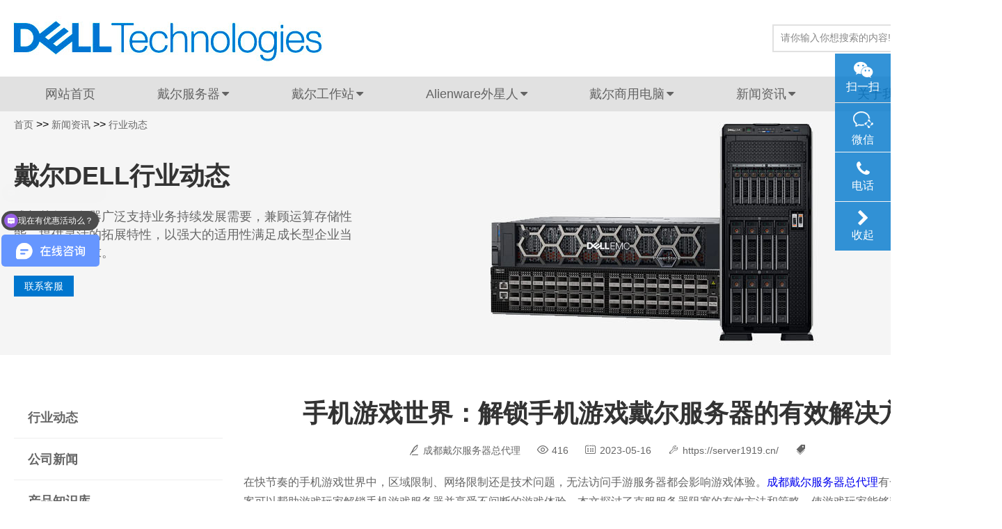

--- FILE ---
content_type: text/html; charset=utf-8
request_url: https://server1919.cn/hydt/471.html
body_size: 5504
content:
<!DOCTYPE html>
<html lang="zh">
<head>
<meta charset="UTF-8">
<meta name="viewport" content="width=device-width, initial-scale=1.0">
<title>手机游戏世界：解锁手机游戏戴尔服务器的有效解决方案_成都戴尔服务器总代理【鸿盛广达】</title>
<meta name="keywords" content="手机游戏世界：解锁手机游戏戴尔服务器的有效解决方案,成都戴尔服务器总代理,成都戴尔服务器,成都戴尔服务器经销商" /> 
<meta name="description" content="鸿盛广达【戴尔官方授权】电话:13981931555 四川成都戴尔总代理一级总代理经销商,主营成都戴尔服务器,戴尔电脑,戴尔笔记本,戴尔台式机,戴尔工作站等产品。" />
<link rel="stylesheet" type="text/css" href="https://server1919.cn/static/css/listcproducts.css" />
<link rel="stylesheet" type="text/css" href="https://server1919.cn/static/css/font-awesome.min.css" />
<link rel="stylesheet" type="text/css" href="https://server1919.cn/static/css/listcpbaes.css" />
<link rel="stylesheet" type="text/css" href="https://server1919.cn/static/css/listciconfont.css" />	
<link rel="stylesheet" type="text/css" href="https://server1919.cn/static/css/news.css"/>
<script src="https://server1919.cn/static/js/jquery.min.js" type="text/javascript"></script>
<script src="https://server1919.cn/static/js/common.js" type="text/javascript"></script>

</head>
<body>
<!-- header -->
   <header> 
 <div class="header container"> 
 <div class="header-logo pull-left"> <a href="https://server1919.cn/"> <img src="https://server1919.cn/static/picture/logo.jpg" alt="成都戴尔服务器总代理" /> </a> </div> 
 <div class="header-search pull-right">
  <form action="/search/" id="sbm" method="get"> 
  <div class="search-txt pull-left">
   <input type="text" name="keyword" class="form-control" placeholder="请输入关键字" /> </div>
    <div class="search-btn pull-right"> <a href="javascript:void(0);" type="submit"  class="btn btn-info mb-2">搜索</a> </div> </form> </div> </div>
     </header> <!--header end-->
        <!--nav start-->
         <div class="nav"> 
         <div class="nav-list container"> 
         <ul class="clearfix">
          <li> <a href="https://server1919.cn/"> 网站首页</a> </li>
          <li> <a title="戴尔服务器"  href="https://server1919.cn/dellfwq/">戴尔服务器<i class="fa fa-caret-down"></i> </a><ul> <li> <a href="https://server1919.cn/delljjsfwq/" title="机架式服务器">机架式服务器</a> </li> <li> <a href="https://server1919.cn/delldsfwq/" title="塔式服务器">塔式服务器</a> </li> <li> <a href="https://server1919.cn/delljgxfwq/" title="加固型服务器">加固型服务器</a> </li> </ul> </li>
          <li> <a title="戴尔工作站"  href="https://server1919.cn/dellgzz/">戴尔工作站<i class="fa fa-caret-down"></i> </a><ul> <li> <a href="https://server1919.cn/delljjsgzz/" title="机架式工作站">机架式工作站</a> </li> <li> <a href="https://server1919.cn/delljcxgzz/" title="紧凑型工作站">紧凑型工作站</a> </li> <li> <a href="https://server1919.cn/dellwtsgzz/" title="微塔式工作站">微塔式工作站</a> </li> <li> <a href="https://server1919.cn/dellbjbgzz/" title="笔记本工作站">笔记本工作站</a> </li> </ul> </li>          
		   <li> <a title="Alienware外星人"  href="https://server1919.cn/Alienware/">Alienware外星人<i class="fa fa-caret-down"></i> </a><ul> <li> <a href="https://server1919.cn/Alienwaretsj/" title="Alienware台式机">Alienware台式机</a> </li> <li> <a href="https://server1919.cn/Alienwarebjb/" title="Alienware笔记本">Alienware笔记本</a> </li> <li> <a href="https://server1919.cn/Alienwarexsq/" title="Alienware显示器">Alienware显示器</a> </li> <li> <a href="https://server1919.cn/Alienwareyxws/" title="Alienware游戏外设">Alienware游戏外设</a> </li> </ul> </li>
		   <li> <a title="戴尔商用电脑"  href="https://server1919.cn/dellsydn/">戴尔商用电脑<i class="fa fa-caret-down"></i> </a><ul> <li> <a href="https://server1919.cn/xpstsj/" title="XPS台式机">XPS台式机</a> </li> <li> <a href="https://server1919.cn/optiplextsjytj/" title="OptiPlex台式机和一体机">OptiPlex台式机和一体机</a> </li> <li> <a href="https://server1919.cn/lytsjytj/" title="Inspiron灵越台式机和一体机">Inspiron灵越台式机和一体机</a> </li> <li> <a href="https://server1919.cn/vostrocjtsj/" title="Vostro成就台式机">Vostro成就台式机</a> </li> <li> <a href="https://server1919.cn/cmtsj/" title="成铭台式机">成铭台式机</a> </li> </ul> </li>
          <li> <a title="新闻资讯"  href="https://server1919.cn/xwzx/">新闻资讯<i class="fa fa-caret-down"></i> </a><ul> <li> <a href="https://server1919.cn/hydt/" title="行业动态">行业动态</a> </li> <li> <a href="https://server1919.cn/gsxw/" title="公司新闻">公司新闻</a> </li> <li> <a href="https://server1919.cn/cpzsk/" title="产品知识库">产品知识库</a> </li> </ul> </li>
		 
             <li> <a title="关于我们"  href="https://server1919.cn/gywm/"> 关于我们 </a></li> </ul> </div> </div> 			 
<!-- header -->
<div class="banner" style="background: url(https://server1919.cn/static/images/2697eb0e64860ac44127c9c91cbfd95c.jpg) no-repeat center;">
<!-- breadcrumbs -->
<div class="container">
	<ul class="breadcrumbs"><li> <a href="/">首页</a> >> <a href="/xwzx/">新闻资讯</a> >> <a href="/hydt/">行业动态</a></li></ul>
 <div class="bannerTxt">
            <h1>戴尔DELL行业动态</h1>
            <p>成都戴尔服务器广泛支持业务持续发展需要，兼顾运算存储性能，提供灵活的拓展特性，以强大的适用性满足成长型企业当前业务发展需求。</p>
     <a target="_blank" href="https://work.weixin.qq.com/kfid/kfc77863a3b46ad9234">联系客服</a>
        </div>
    </div>
</div>
<!-- breadcrumbs -->
<!-- news -->
<div class="news container">
	<div class="fl newsNav">
		<ul>
      <li><a href="https://server1919.cn/hydt/">行业动态</a></li><li><a href="https://server1919.cn/gsxw/">公司新闻</a></li><li><a href="https://server1919.cn/cpzsk/">产品知识库</a></li> </ul>
	</div>
	<div class="fr newsBox">
				<h1>手机游戏世界：解锁手机游戏戴尔服务器的有效解决方案</h1>
		<div class="newsInfo">
			<span><i class="iconfont iconzuozhe"></i>成都戴尔服务器总代理</span>
			<span><i class="iconfont iconico_yueduliang"></i>416</span>
			<span><i class="iconfont icontime"></i>2023-05-16</span>
            <span><i class="iconfont iconbanshou"></i>https://server1919.cn/</span>
            <span><i class="iconfont iconbiaoqian"></i></span>
		</div>
		<div class="newsDetais">
<p>在快节奏的手机游戏世界中，区域限制、网络限制还是技术问题，无法访问手游服务器都会影响游戏体验。<a href='https://server1919.cn/' target='_blank' >成都戴尔服务器总代理</a>有一些实用的解决方案可以帮助游戏玩家解锁手机游戏服务器并享受不间断的游戏体验。本文探讨了克服服务器阻塞的有效方法和策略，使游戏玩家能够释放他们喜爱的手机游戏的全部潜力。</p><a href='https://server1919.cn/' target='_blank' >四川戴尔代理商</a><p style="text-align:center;"><img src="https://server1919.cn/img0510/6.jpg" title="成都服务器代理商" alt="成都服务器代理商"></p><p>1、VPN：解锁无限游戏可能性：虚拟专用网络 (VPN) 是一种流行且可靠的解决方案，用于解锁手机游戏服务器。通过屏蔽用户的 IP 地址和加密互联网连接，VPN 提供了一个安全的私人隧道，允许游戏玩家绕过地理限制并从世界任何地方访问游戏服务器。本节深入探讨 VPN 的优势、建立 VPN 连接的过程，并重点介绍推荐的 VPN 提供商。</p><p>2、代理服务器：通往无缝游戏的门户：代理服务器充当游戏玩家和游戏服务器之间的中介，使用户能够通过重新路由其互联网流量来访问被阻止的内容。通过连接到位于不受限制区域的代理服务器，游戏玩家可以绕过服务器块并享受他们最喜欢的手机游戏。本节探讨代理服务器的概念、它们的工作原理，并提供有关选择可靠代理服务的指导。</p><p>3、DNS 切换：重新定义可访问性：域名系统 (DNS) 切换是一种直接但有效的解锁手机游戏服务器的方法。通过更改游戏设备或路由器上的 DNS 设置，游戏玩家可以绕过限制并访问游戏服务器。本节介绍 DNS 切换过程，重点介绍流行的 DNS 提供商，并为不同的设备提供分步说明。</p><p>4、手机网络优化：释放无缝游戏：有时，手机游戏服务器阻塞可能是由服务提供商强加的网络限制引起的。优化手机网络设置可以帮助解决这些问题并确保顺利访问游戏服务器。本节提供有关优化手机网络设置的提示，例如启用端口转发、使用以游戏为中心的手机计划以及确定游戏流量的优先级以增强游戏体验。</p><p>5、联系游戏支持和开发人员：在某些情况下，服务器阻塞可能是临时技术问题或游戏开发人员故意施加限制的结果。直接联系游戏支持或开发人员可以提供有价值的见解和潜在的解决方案。本节强调联系游戏支持渠道、论坛或社交媒体平台以寻求帮助并弄清服务器阻塞问题的重要性。</p><p>畅通手机游戏服务器对于游戏玩家充分享受他们喜爱的游戏并与全球游戏社区建立联系至关重要。无论是通过 VPN、代理服务器、DNS 切换、手机网络优化，还是与游戏支持直接沟通，都有有效的解决方案来克服服务器阻塞。通过实施这些策略，游戏玩家可以解锁手机游戏世界，体验无缝的游戏玩法，并在不受服务器块限制的情况下踏上惊险刺激的冒险之旅。</p><a href="https://server1919.cn/">成都戴尔服务器总代理</a><p><br></p>
<p style="white-space: normal;"><span style='font-family: 微软雅黑, "Microsoft YaHei";'>【公司名称】成都鸿盛广达科技有限公司</span></p>
<p style="white-space: normal;"><span style='font-family: 微软雅黑, "Microsoft YaHei";'>【代理级别】<span style="color: rgb(255, 0, 0);">成都戴尔服务器总代理</span></span></p>
<p style="white-space: normal;"><span style='font-family: 微软雅黑, "Microsoft YaHei";'>【销售经理】成都鸿盛广达科技有限公司</span></p>
<p style="white-space: normal;"><span style='font-family: 微软雅黑, "Microsoft YaHei";'>【联系方式】<span style="color: rgb(255, 0, 0);">座机：028-85952921    手机：13981931555</span></span></p>
<p style="white-space: normal;"><span style='font-family: 微软雅黑, "Microsoft YaHei";'>【公司地址】成都市武侯区人民南路四段一号时代数码广场A座17楼</span></p>
		</div>
	<div class="newsNext">
	<ul><li><span>上一篇：</span><a href="/hydt/469.html">解决数据库戴尔服务器类型更改难题：综合解决方案</a></li>
    <li><span>下一篇：</span><a href="/hydt/567.html">「成都戴尔代理」工作站和台式机的区别有哪些？</a></li>	</ul>			
		</div>
	</div>
</div>
<!-- news -->
<!-- footer --><footer> <div class="footer"> 
 <div class="container"> <div class="dellsq clearfix"> 
 <ul> <li><em></em>品牌授权 正品行货</li> 
  <li><em></em>五星服务 便捷省心</li> 
  <li><em></em>闪电发货 安全快速</li> 
  <li><em></em>专业品质 值得信赖</li>  </ul> 
  </div> </div> 
  <div class="clearfix container">
   <div class="footer-list pull-left"> 
   <dl> <dt onclick="window.open('https://server1919.cn/dellfwq/')" style="cursor: pointer;">戴尔服务器</dt><dd><a href="https://server1919.cn/delljjsfwq/" title="机架式服务器" target="_blank">机架式服务器</a></dd><dd><a href="https://server1919.cn/delldsfwq/" title="塔式服务器" target="_blank">塔式服务器</a></dd><dd><a href="https://server1919.cn/delljgxfwq/" title="加固型服务器" target="_blank">加固型服务器</a></dd></dl> 
       <dl> <dt onclick="window.open('https://server1919.cn/dellgzz/')" style="cursor: pointer;">戴尔工作站</dt><dd><a href="https://server1919.cn/delljjsgzz/" title="机架式工作站" target="_blank">机架式工作站</a></dd><dd><a href="https://server1919.cn/delljcxgzz/" title="紧凑型工作站" target="_blank">紧凑型工作站</a></dd><dd><a href="https://server1919.cn/dellwtsgzz/" title="微塔式工作站" target="_blank">微塔式工作站</a></dd><dd><a href="https://server1919.cn/dellbjbgzz/" title="笔记本工作站" target="_blank">笔记本工作站</a></dd></dl>         
         <dl> <dt onclick="window.open('https://server1919.cn/dellccq/')" style="cursor: pointer;">戴尔存储器</dt><dd><a href="https://server1919.cn/dellzcc/" title="主存储" target="_blank">主存储</a></dd><dd><a href="https://server1919.cn/fjghsjcc/" title="非结构化数据存储" target="_blank">非结构化数据存储</a></dd></dl>       
 <dl> <dt onclick="window.open('https://server1919.cn/xwzx/')" style="cursor: pointer;">新闻资讯</dt><dd><a href="https://server1919.cn/hydt/" title="行业动态" target="_blank">行业动态</a></dd><dd><a href="https://server1919.cn/gsxw/" title="公司新闻" target="_blank">公司新闻</a></dd><dd><a href="https://server1919.cn/cpzsk/" title="产品知识库" target="_blank">产品知识库</a></dd></dl> </div>
  <div class="pull-right information"> <h3>成都鸿盛广达科技有限公司</h3> <div> <ul> <li class="clearfix"><span>地址：</span> <p>成都市武侯区人民南路四段一号时代数码广场A座17楼</p> </li><li class="clearfix"><span>电话：</span> <p>028-85952921 &nbsp;&nbsp; 028-85952965</p> </li> <li class="clearfix"><span>邮箱：</span> <p>luoxu@hsgdit.com</p> </li> </ul> </div> </div> </div> 
      <div class="yqlink"> 
      <dl class="container"> <dt>友情链接：</dt> 
      <dd><a href="https://server1919.cn/" title="成都戴尔服务器总代理" target="_blank">成都戴尔服务器总代理</a></dd>
      <dd><a href="https://server1919.cn/" title="成都戴尔服务器代理商" target="_blank">成都戴尔服务器代理商</a></dd>
      <dd><a href="https://server1919.cn/" title="四川戴尔总代理" target="_blank">四川戴尔总代理</a></dd>
      <dd><a href="https://server1919.cn/" title="成都戴尔总代理" target="_blank">成都戴尔总代理</a></dd></dl> </div>
       <div class="copyright">
        <div class="clearfix container"> 
         <p class="pull-left">成都鸿盛广达科技有限公司  Copyright  2011-2023 https://server1919.cn/ 版权所有 <a href="https://beian.miit.gov.cn" target="_blank" style="color:#fff; float:right;margin-left:20px;"  rel="nofollow">蜀ICP备16005238号</a><a href="https://server1919.cn/sitemap.xml" style="color:#000;">sitemap</a></p> </div> </div> </div> </footer>  
         <div class="contact"> <ul> <li> <div class="contact-bg"></div> <a href="javascript:;"><i class="fa fa-weixin"></i><span>扫一扫</span></a> <div class="contact-phonewx"> <p><img src="https://server1919.cn/wstatic/wxsys0330.jpg"></p> </div> </li> 
        <li> <div class="contact-bg"></div> <a href="https://work.weixin.qq.com/kfid/kfc77863a3b46ad9234" target="_blank"><img src="https://server1919.cn/wstatic/wx0330b.png"><span>微信</span></a> </li>
         <li> <div class="contact-bg"></div> <a href="javascript:;"><i class="fa fa-phone"></i><span>电话</span></a> <div class="contact-phone"> <p>手机：13981931555</p> <p>座机：028-85952921</p> </div> </li>
          <li class="contact-btn"> <div class="contact-bg"></div> <a href="javascript:;"><i class="fa fa-chevron-right"></i><span>收起</span></a> </li>  </ul> </div>     <link rel="stylesheet" type="text/css" href="https://cdn.staticfile.org/font-awesome/4.7.0/css/font-awesome.css" />
        <link rel="stylesheet" type="text/css" href="https://server1919.cn/static/css/contact.css" />
        <script>
var _hmt = _hmt || [];
(function() {
  var hm = document.createElement("script");
  hm.src = "https://hm.baidu.com/hm.js?e60dda7fecb385f9cbb1a8f2a424babf";
  var s = document.getElementsByTagName("script")[0]; 
  s.parentNode.insertBefore(hm, s);
})();
</script>
</body>
</html>


--- FILE ---
content_type: text/css
request_url: https://server1919.cn/static/css/listcproducts.css
body_size: 3596
content:
@charset "utf-8";

/* banner */
.banner {
	background: url(../img/Dell-gen-multiple-products-precision-7920-7820-5820-3431-3630-3930-3551-7550-workstation-hero-banner.jpg) no-repeat bottom;
	background-size: 100%;
	height: 350px;
	width: 100%;
	margin-bottom: 60px;
}

.bannerTxt {
	width: 500px;
}

.bannerTxt h1 {
	padding-top: 30px;
	font-size: 36px;
	color: #333;
	margin-bottom: 20px;
}

.bannerTxt p {
	font-size: 18px;
	color: #666;
	margin-bottom: 20px;
	line-height: 26px;
}

.bannerTxt a {
	display: inline-block;
	padding: 0 15px;
	font-size: 14px;
	color: #fff;
	background: #0076ce;
	line-height: 30px;
}

/* banner */

/* screen */
.productContent {
	margin-bottom: 60px;
}

.screen {
	width: 300px;
}

.screen .selected {
	background: #f5f5f5;
	padding: 10px;
	margin-bottom: 20px;
	border-radius: 5px;
}

.screen .selected .selectedTitle {
	line-height: 40px;
}

.screen .selected .selectedTitle h4 {
	float: left;
	font-size: 18px;
	color: #5a5a5a;
	font-weight: normal;
}

.screen .selected .selectedTitle a {
	float: right;
	color: #e12726;
	font-size: 12px;
}

.screen .selected ul {
	margin-bottom: -10px;
}

.screen .selected ul li {
	float: left;
	color: #e12726;
	font-size: 14px;
	margin-right: 10px;
	line-height: 20px;
	margin-bottom: 10px;
}

.screen .selected ul li a {
	float: right;
	width: 16px;
	height: 16px;
	border-radius: 50%;
	border: 1px solid #e12726;
	font-size: 12px;
	line-height: 16px;
	text-align: center;
	box-sizing: border-box;
	margin: 2px 0;
	margin-left: 10px;
	cursor: pointer;
}

.requirement {
	background: #f5f5f5;
	border-radius: 5px;
	padding: 10px;
	margin-bottom: 20px;
}

.requirementTitle {
	line-height: 40px;
	cursor: pointer;
}

.requirementTitle h5 {
	font-size: 14px;
	font-weight: 700;
	color: #00447c;
}

.requirementTitle i {
	font-size: 12px;
	color: #333;
}

.requirementList li a {
	font-size: 14px;
	color: #5a5a5a;
	line-height: 30px;
	display: block;
	overflow: hidden;
	white-space: nowrap;
	text-overflow: ellipsis;
}

.requirementList li a i {
	font-size: 18px;
	color: #5a5a5a;
	margin-right: 5px;
	float: left;
	vertical-align: middle;
}

.requirementList li.active a i {
	color: #e12726;
}

.requirementList li:hover {
	background: #aadbf1;
}

/* screen */

/* product */
.product {
	width: 1070px;
}

.productList {
	width: 356px;
	float: left;
	padding: 15px;
	border-right: 1px solid #eee;
	margin-bottom: 15px;
}

.productList:hover {
	box-shadow: 0 0 10px 5px #eee;
	transition: .4s;
}

.productList:nth-child(3n+0) {
	border-right: none;
}

.productList .productImg {
	height: 236px;
	width: 100%;
	overflow: hidden;
	margin-bottom: 15px;
}

.productList .productTxt h3 {
	font-size: 16px;
	color: #333;
	margin-bottom: 10px;
	overflow: hidden;
	white-space: nowrap;
	text-overflow: ellipsis;
}

.productList .productTxt .price {
	font-size: 16px;
	color: #f33;
	line-height: 30px;
	font-weight: bold;
}

.productList .productTxt .details {
	font-size: 14px;
	color: #5A5A5A;
	line-height: 20px;
	height: 40px;
	margin-bottom: 10px;
	display: -webkit-box;
	display: -moz-box;
	display: -ms-box;
	text-overflow: ellipsis;
	-webkit-box-orient: vertical;
	-moz-box-orient: vertical;
	-ms-box-orient: vertical;
	-webkit-line-clamp: 2;
	-moz-line-clamp: 2;
	-ms-line-clamp: 2;
	overflow: hidden;
}

.productList .productTxt span {
	display: block;
	padding: 0 15px;
	font-size: 14px;
	color: #fff;
	background: #0076ce;
	line-height: 36px;
	text-align: center;
}


/* product */


--- FILE ---
content_type: text/css
request_url: https://server1919.cn/static/css/listcpbaes.css
body_size: 9357
content:
@charset "utf-8";

body {
	font-family: '微软雅黑', arial, sans-serif;
	font-style: normal;
	font-weight: normal;
	font-variant: normal;
}

*{
	margin: 0;
	padding: 0;
	border: 0;
	box-sizing: border-box;
}

ul {
	list-style-type: none;
}

a {
	text-decoration: none;
}

a:hover,
a:visited,
a:focus,
a:active {
	text-decoration: none;
	outline: none;
}

img {
	border: none;
}

input {
	border: none;
	outline: none;
}

h1,
h2,
h3,
h4,
h5,
h6 {
	margin: 0;
}

/* 共同样式 */

.fl {
	float: left;
}

.fr {
	float: right;
}

.cb::after {
	clear: both;
	content: '';
	display: table;
	width: 100%;
	height: 0;
}

.container {
	width: 1440px;
	padding: 0 20px;
	margin: 0 auto;
}

.container::after {
	clear: both;
	content: '';
	display: table;
	width: 100%;
	height: 0;
}

.imgMaxWid{
	display: block;
	max-width: 100%;
}
/* 共同样式 */

/* 头部样式 */
#header{
	background: #fff;
	height: 110px;
	padding: 20px 0;
	border-bottom: 1px solid #eee;
}

.logo{
	height: 70px;
	margin-right: 20px;
}

.logo img{
	height: 55px;
	margin: 7.5px 0;
	margin-right: 20px;
}

.logo h1{
	font-size: 28px;
	color: #333;
	line-height: 70px;
}

.nav li{
	float: left;
}

.nav li a{
	color: #333;
	line-height: 50px;
	padding: 0 20px;
}

.nav li:hover a,
.nav li.hovers a,
.nav li.active a{
	/*color: #e12726;*/
}

.search{
	height: 40px;
	border-radius: 30px;
	border: 1px solid #eee;
	overflow: hidden;
	margin: 15px 0;
}

.search input{
	width: 240px;
	height: 38px;
	line-height: 38px;
	color: #333;
	font-size: 14px;
	padding: 0 15px;
}

.search i{
	width: 58px;
	height: 38px;
	text-align: center;
	line-height: 38px;
	font-size: 22px;
	background: #e12726;
	color: #fff;
	border-radius: 19px;
}


.navDetails{
	background: #FAFAFA;
	position: absolute;
	left: 0;
	top: 110px;
	z-index: 99;
	width: 100%;
	padding: 40px 0;
	height: 200px;
	display: none;
}

.navDetails ul{
	text-align: center;
	position: absolute;
	left: 0;
	top: 40px;
	width: 100%;
	display: none;
}

.navDetails ul li{
	display: inline-block;
	padding: 0 55px;
	vertical-align: middle;
}

.navDetails ul li a{
	display: block;
}

.navDetails ul li .navProImg{
	width: 116px;
	height: 90px;
	text-align: center;
	line-height: 55px;
	margin-bottom: 10px;
	display:flex;
	justify-content: center;
	align-items: center;
	margin: auto;
}

.navDetails ul li .navProImg img{
	display: block;
	max-height: 100%;
	margin: auto;
}

.navDetails ul li h4{
	font-size: 16px;
	color: #333;
}

.navDetails ul li:last-child{
	height: 120px;
	border-left: 1px solid #ddd;
}

.navDetails ul li:last-child a{
	line-height: 120px;
}
/* 头部样式 */

/* 面包屑导航 */
.breadcrumbs{
	padding: 10px 0;
}
.breadcrumbs::after{
	clear: both;
	content: '';
	display: table;
	width: 100%;
	height: 0;
}

.breadcrumbs li{
	float: left;
	max-width: 300px;
	white-space: nowrap;
	text-overflow: ellipsis;
	overflow: hidden;
}

.breadcrumbs li i.iconxiangyouxuanze{
	font-size: 14px;
	color: #666;
	margin-right: 10px;
	margin-left: 10px;
}

.breadcrumbs li a{
	font-size: 14px;
	color: #666;
}

.breadcrumbs li:first-child i.iconb-{
	margin-right: 10px;
	font-size: 14px;
	color: #666;
}

.breadcrumbs li:last-child i{
	display: none;
}
/* 面包屑导航 */


/*footer*/
/*footer style*/

footer{
	padding: 30px 0 0;
	margin-top: 30px;
	background: #333;
}

.footer .dellsq{
	border-bottom: 1px solid #ccc;
	padding-bottom: 60px;
	margin-bottom: 30px;
}

.footer .dellsq ul li{
	float: left;
	color: #fff;
	width: 25%;
	text-align: center;
	font-size: 20px;
	line-height: 28px;
	border-left: 1px solid #ccc;
}

.footer .dellsq ul li:first-child{
	border: 0;
}

.footer .dellsq ul li em{
	display: inline-block;
	width: 35px;
	height: 35px;
	margin-right: 8px;
	vertical-align: middle;
}

.footer .dellsq ul li:nth-of-type(1) em{
	background: url(../images/icons_1.png);
}

.footer .dellsq ul li:nth-of-type(2) em{
	background: url(../images/icons_2.png);
}

.footer .dellsq ul li:nth-of-type(3) em{
	background: url(../images/icons_3.png);
}

.footer .dellsq ul li:nth-of-type(4) em{
	background: url(../images/icons_4.png);
}

footer .footer-list dl{
	float: left;
	margin-right: 175px;
	
}

footer .footer-list dl dt{
	font-size: 18px;
	font-weight: bold;
	margin-bottom: 10px;
	color: #fff;
}

footer .footer-list dl dd{
	font-size: 16px;
	color: #fff;
	line-height: 30px;
}

footer .footer-list dl dd a{
	color: #fff;
	display: block;
	transition: .4s;
	-webkit-transition: .4s;
	-moz-transition: .4s;
	-ms-transition: .4s;
}

footer .footer-list dl dd a:hover{
	color: #F06363;
}

footer .information{
	width: 300px;
	float:left;
}

footer .information h3{
	font-family: 'FZZCHJW';
	font-size: 25px;
	color: #fff;
	margin-bottom: 10px;
}

footer .information ul li{
	font-size: 16px;
	color: #fff;
	margin-bottom: 10px;
	line-height: 28px;
}

footer .information ul li *{
	float: left;
}

footer .information ul li span{
	width: 50px;
}

footer .information ul li p{
	width: 250px;
}

footer .yqlink{
	margin-top: 30px;
	padding: 10px 0;
}

footer .yqlink dl dt,footer .yqlink dl dd{
	float: left;
	font-size: 14px;
	margin-right: 10px;
	color: #fff;
}

footer .yqlink dl dd a{
	color: #fff;
}

footer .copyright {
	background: #000;
	padding: 10px 0;
}

footer .copyright p{
	font-size: 14px;
	color: #fff;
} 

/*footer style*/

/*footer*/

/* page */

ul.page {
	text-align: center;
	padding: 20px 0 40px;
}

ul.page li {
	display: inline-block;
	margin: 0 10px;
}

ul.page li a {
	color: #333;
	font-size: 16px;
}

ul.page li.active a,
ul.page li.active span {
	color: #e12726;
}
/* page */

/* contact */
.contactRight{
	width: 262px;
	border: 1px solid #ddd;
	border-left: 4px solid #e12726;
	position: fixed;
	right: 0;
	top: 225px;
	z-index: 99999;
}

.contactRightTitle{
	background: #e12726;
	color: #fff;
	font-size: 14px;
	position: absolute;
	transform: rotate(270deg);
	height: 28px;
	line-height: 28px;
	padding: 0 10px;
	left: -56px;
	top: 23px;
	z-index: -1;
	box-shadow: -3px -2px 5px 0 rgb(0 0 0 / 30%);
	cursor: pointer;
	user-select:none;
}

.contactRight dl{
	padding: 11px 37px 10px 23px;
	background: #fff;
	position: relative;
	z-index: 1;
}

.contactRight dl dt{
	font-size: 14px;
	color: #333;
	margin: 10px 0;
}

.contactRight dl dd{
	position: relative;
	line-height: 24px;
	padding-left: 30px;
	margin: 10px 0;
}

.contactRight dl dd .icon{
	position: absolute;
	left: 0;
	top: 50%;
	margin-top: -12px;
	height: 24px;
	width: 24px;
	text-align: center;
	line-height: 24px;
	font-size: 20px;
	color: #e12726;
}

.contactRight dl dd div{
	color: #e12726;
	font-size: 14px;
}

.contactRight dl dd div a{
	color: #e12726;
}

.contactRight dl dd div a i{
	margin-right: 5px;
}

.contactRight .close{
	position: absolute;
	right: 10px;
	top: 10px;
	z-index: 2;
	cursor: pointer;
}

.contactRight .close i {
	font-size: 20px;
	color: #333;
}
/* contact */
/**header style>>**/

.header {
	padding: 10px 0;
}
.header > div:first-child{
	padding-top: 5px;
}
.header .header-search {
	padding: 25px 0;
}

.header .header-search input[type="text"] {
	height: 40px;
	border: 2px solid #e1e1e1;
	border-right: 0;
	width: 250px;
	padding-left: 10px;
	font-size: 14px;
	color: #888;
}

.header .header-search .search-btn a {
	display: block;
	height: 40px;
	width: 80px;
	font-size: 20px;
	background: #e1e1e1;
	text-align: center;
	line-height: 40px;
	color: #636363;
}


/**<<header style**/


/**nav style>>**/

.nav {
	background: #e1e1e1;
}

.nav-list ul>li {
	float: left;
	font-size: 18px;
	line-height: 50px;
	position: relative;
}

.nav-list>ul>li>a {
	color: #636363;
	padding: 0 44.8px;
	display: block;
}

.nav-list>ul>li>a i {
	margin-left: 3px;
	transition: .3s;
	-webkit-transition: .3s;
	-moz-transition: .3s;
	-ms-transition: .3s;
}

.nav-list>ul>li ul {
	position: absolute;
	top: 50px;
	left: 0;
	z-index: 99;
	background: #fff;
	width: 100%;
	border: 1px solid #f1f1f1;
	border-top: 0;
	border-bottom-width: 2px;
	margin: 0;
	display: none;
}

.nav-list>ul>li ul li {
	line-height: 40px;
	font-size: 16px;
	border-bottom: 1px solid #fafafa;
	width: 100%;
	text-align: center;
	transition: .3s;
	-webkit-transition: .3s;
	-moz-transition: .3s;
	-ms-transition: .3s;
}

.nav-list>ul>li ul li a {
	color: #777;
	display: block;
	transition: .3s;
	-webkit-transition: .3s;
	-moz-transition: .3s;
	-ms-transition: .3s;
}

.nav-list>ul>li:hover,
.nav-list>ul>li.active {
	background: #f5f5f5;
}

.nav-list>ul>li:hover a i {
	transform: rotate(180deg);
}

.nav-list>ul>li ul li a:hover {
	background: #e1e1e1;
	color: #636363;
}


/**<<nav style**/
/* 分页样式 */ .page{text-align:center;padding:20px;}
.page .page-status{display:none;}
.page a{border:1px solid #ddd;padding:5px 10px;margin:0px 5px;color:#333;border-radius:5px;}
.page a.page-num-current{color:#fff;background:#0076ce;border:1px solid #0076ce;}


--- FILE ---
content_type: text/css
request_url: https://server1919.cn/static/css/listciconfont.css
body_size: 6517
content:
@font-face {font-family: "iconfont";
  src: url('//at.alicdn.com/t/font_2433920_6mw515pxjoq.eot?t=1617627261032'); /* IE9 */
  src: url('//at.alicdn.com/t/font_2433920_6mw515pxjoq.eot?t=1617627261032#iefix') format('embedded-opentype'), /* IE6-IE8 */
  url('[data-uri]') format('woff2'),
  url('//at.alicdn.com/t/font_2433920_6mw515pxjoq.woff?t=1617627261032') format('woff'),
  url('//at.alicdn.com/t/font_2433920_6mw515pxjoq.ttf?t=1617627261032') format('truetype'), /* chrome, firefox, opera, Safari, Android, iOS 4.2+ */
  url('//at.alicdn.com/t/font_2433920_6mw515pxjoq.svg?t=1617627261032#iconfont') format('svg'); /* iOS 4.1- */
}

.iconfont {
  font-family: "iconfont" !important;
  font-size: 16px;
  font-style: normal;
  -webkit-font-smoothing: antialiased;
  -moz-osx-font-smoothing: grayscale;
}

.icontelephone:before {
  content: "\e63b";
}

.iconbanshou:before {
  content: "\e6fb";
}

.iconbiaoqianA01_zixun-88:before {
  content: "\eacf";
}

.icontime:before {
  content: "\e6be";
}

.iconico_yueduliang:before {
  content: "\e62a";
}

.iconzuozhe:before {
  content: "\e63d";
}

.iconbiaoqian:before {
  content: "\e606";
}

.iconbiaoqian1:before {
  content: "\e634";
}

.iconQQ:before {
  content: "\e666";
}

.iconweixin1:before {
  content: "\e619";
}

.iconweibo:before {
  content: "\ea8c";
}

.iconb-6:before {
  content: "\e736";
}

.iconb-7:before {
  content: "\e737";
}

.iconb-4:before {
  content: "\e752";
}

.iconb-5:before {
  content: "\e753";
}

.iconb-3:before {
  content: "\e735";
}

.iconb-1:before {
  content: "\e733";
}

.iconb-2:before {
  content: "\e734";
}

.iconb-:before {
  content: "\e73d";
}

.iconfanhui:before {
  content: "\e624";
}

.iconxiangyouxuanze:before {
  content: "\e625";
}

.iconsousuo:before {
  content: "\e649";
}


--- FILE ---
content_type: text/css
request_url: https://server1919.cn/static/css/news.css
body_size: 3155
content:
@charset "utf-8";
.news{
	padding: 0px 20px 60px 20px;
}
.newsNav{
	width: 300px;
}

.newsNav li{
	height: 60px;
	line-height: 60px;
	border-bottom: 1px solid #eee;
	font-size: 18px;
	color: #666;
	font-weight: bold;
	padding: 0 20px;
}

.newsNav li a{
	color: #666;
	display: block;
}

.newsNav li a:hover {
	color: #e60012;
}

.newsNav li span{
	font-weight: normal;
	color: #e60012;
	font-size: 16px;
}

.newsBox{
	width: 1070px;
}

.newsBox h1{
	font-size: 36px;
	color: #333;
	margin-bottom: 15px;
	text-align: center;
}

.newsBox .newsInfo{
	line-height: 24px;
	margin-bottom: 20px;
	text-align: center;
}

.newsBox .newsInfo span{
	margin-right: 20px;
	font-size: 14px;
	color: #666;
}

.newsBox .newsInfo span i{
	margin-right: 5px;
}

.newsBox .newsDetais{
	font-size: 16px;
	line-height: 28px;
	color: #666;
	margin-bottom: 30px;
}

.newsList {
	width: 356px;
	float: left;
	padding: 15px;
	border-right: 1px solid #eee;
	margin-bottom: 20px;
}

.newsList:hover {
	box-shadow: 0 0 10px 5px #eee;
	transition: .4s;
}

.newsList:nth-child(3n+0) {
	border-right: none;
}

.newsList .newsImg {
	height: 180px;
	width: 100%;
	background: #eee;
	overflow: hidden;
	margin-bottom: 15px;
}

.newsList .newsImg img{
	height: 100%;
	width: 100%;
}

.newsList .newsTxt h4{
	font-size: 18px;
	color: #e60012;
	overflow: hidden;
	white-space: nowrap;
	text-overflow: ellipsis;
	margin-bottom: 10px;
}

.newsList .newsTxt p{
	font-size: 14px;
	color: #666;
	line-height: 26px;
	height: 52px;   
	display: -webkit-box;
    display: -moz-box;
    display: -ms-box;
    text-overflow: ellipsis;
    -webkit-box-orient: vertical;
    -moz-box-orient: vertical;
    -ms-box-orient: vertical;
    -webkit-line-clamp: 2;
    -moz-line-clamp: 2;
    -ms-line-clamp: 2;
    overflow: hidden;
	margin-bottom: 10px;
}

.newsList .newsTxt .newsInfo{
	line-height: 24px;
}

.newsList .newsTxt .newsInfo ul{
	overflow: hidden;
	width: 200px;
	height: 20px;
	text-overflow: ellipsis;
	white-space: nowrap;
}

.newsList .newsTxt .newsInfo ul li{
	display: inline;
	color: #999;
	font-size: 12px;
	line-height: 20px;
	margin-right: 10px;
}

.newsList .newsTxt .newsInfo span{
	font-size: 12px;
	color: #999;
	line-height: 20rpx;
}

.bdsharebuttonbox{
	text-align: center;
	margin-bottom: 20px;
}

.bdsharebuttonbox a{
	display: inline-block;
	width: 40px;
	height: 40px;
	text-align: center;
	line-height: 42px;
	border-radius: 50%;
	margin: 0;
	margin-right: 15px;
	padding-left: 0;
} 

.bdsharebuttonbox a:first-child{
	background: #3db253;
}

.bdsharebuttonbox a:nth-of-type(2){
	background: #f06363;
}

.bdsharebuttonbox a:nth-of-type(3){
	background: #0e79c4;
}

.bdsharebuttonbox a{
	color: #fff;
	font-size: 22px;
}

.newsNext ul{
	text-align: center;
}

.newsNext ul li{
	display: inline-block;
	font-size: 16px;
	color: #333;
	margin: 0 15px;
	max-width: 500px;
	overflow: hidden;
	text-overflow: ellipsis;
	white-space: nowrap;
}

.newsNext ul li.noNews{
	color: #999;
}

.newsNext ul li a{
	color: #333;
}

.newsNext ul li.noNews a{
	color: #999;
}

--- FILE ---
content_type: text/css
request_url: https://server1919.cn/static/css/contact.css
body_size: 1536
content:
.contact{
	position: fixed;
	right: 0;
	top: 50%;
	margin-top: -141.5px;
}

.contact ul li{
	width: 80px;
	height: 70px;
	margin-bottom: 1px;
	position: relative;
}

.contact ul li .contact-bg{
	position: absolute;
	background: #0078ce;
	left: 0;
	top: 0;
	width: 100%;
	height: 100%;
	opacity: 0.8;
	-webkit-opacity: 0.8;
	-moz-opacity: 0.8;
	filter: alpha(opacity=80);
	transition: .4s;
	-webkit-transition: .4s;
	-moz-transition: .4s;
	-ms-transition: .4s;
}

.contact ul li a{
	color: #fff;
	text-align: center;
	display: block;
	height: 100%;
	position: relative;
	z-index: 99;
	font-size: 24px;
	padding-top: 10px;
}

.contact ul li a span{
	font-size: 16px;
	display: block;
}

.contact ul li div.contact-phone{
	height: 70px;
	width: 180px;
	position: absolute;
	left: -180px;
	top: 0;
	background: #0078ce;
	padding: 10px;
	display: none;
}

.contact ul li div.contact-phone p{
	font-size: 16px;
	color: #fff;
	line-height: 25px;
}

.contact ul li:hover div.contact-phone{
	display: block;
}

.contact ul li div.contact-phonewx{
	height: 180px;
	width: 160px;
	position: absolute;
	left: -160px;
	top: 0;
	background: #0078ce;
	padding: 10px;
	display: none;
}

.contact ul li div.contact-phonewx p{
	font-size: 16px;
	color: #fff;
	line-height: 25px;
}

.contact ul li:hover div.contact-phonewx{
	display: block;
}

.contact ul li:hover .contact-bg{
	opacity: 1;
	-webkit-opacity: 1;
	-moz-opacity: 1;
	filter: alpha(opacity=100);
	transition: .4s;
	-webkit-transition: .4s;
	-moz-transition: .4s;
	-ms-transition: .4s;
}

--- FILE ---
content_type: application/javascript
request_url: https://server1919.cn/static/js/common.js
body_size: 2758
content:
//banner

$(function() {
	console.log("技术支持：成都南奇网络\nhttp://www.cdnanqi.cn/\n^_^ 阳哥欢迎您！\n");
	
	var iNow = 0;
	var Ul = $('.bannerCon .banner-pic');
	var Li_wid = $('.bannerCon .banner-pic li').eq(0).width();
	var Size = $('.bannerCon .banner-pic li').size();
	var Btn = $('.bannerCon .bannerBtn');
	var Timer = null;
	var Img_w = Ul.find('li img').width();
	Show(iNow);
	
	Resize();
	
	function Resize(){
		
		var Win_wid = $(window).width();
		Li_wid = Ul.find('li').width(Win_wid).width();
		Ul.width(Li_wid * Size);
		Ul.find('li img').css('marginLeft',(Win_wid-Img_w)/2);
		Btn.css('left', (Win_wid - Btn.width()) / 2);
		
	};
	$(window).resize(function(){
		
		Resize();
		
	});
	

	Btn.find(' ul > li ').hover(function() {

		iNow = $(this).index();
		Show(iNow);

	});

	function Show(iNow) {

		Btn.find(' ul > li ').stop().attr('class', '');
		Btn.find(' ul > li ').eq(iNow).stop().attr('class', 'Mover');
		Ul.stop().animate({
			'left': -iNow * Li_wid
		}, 500);

	};

	function BannerAuto() {

		iNow++;
		if(iNow >= Size) {
			iNow = 0
		};
		Show(iNow)

	};

	$('.bannerArea').hover(function() {

		clearInterval(Timer)

	}, function() {

		Timer = setInterval(BannerAuto, 6000)

	})

	Timer = setInterval(BannerAuto, 6000);

});

//nav

$(function() {

	var Nav_list = $('.nav .nav-list > ul > li ');

	Nav_list.hover(function() {

		$(this).find('ul').stop().slideDown(500);

	}, function() {

		$(this).find('ul').stop().slideUp(500);

	});

});

//contact

$(function() {

	var Win_hei = $(window).height();
	var Con_hei = $('.contact');
	Con_hei.css('top', (Win_hei - Con_hei.height()) / 2)

	$('.contact .title-cont a').click(function() {

		$('.contact').animate({
			right: -129
		}, 200, function() {
			$('.contact').addClass('close')
		});
	});
	$('.contact').click(function() {
		if($('.contact').css('right') == '-129px') {
			$('.contact').removeClass('close').animate({
				right: 0
			}, 200);
		}
	});

});

//search

$(function() {

	var Search = $('.header .header-search input[type="text"]');
	var Btn_a = $('.header .header-search a');
	var Search_val = Search.val('请你输入你想搜索的内容!').val();

	Search.focus(function() {

		if($(this).val() == Search_val) $(this).val('');

	});

	Search.blur(function() {

		if($(this).val() == '') $(this).val(Search_val);

	});

	function sum(obj) {

		if($(obj).val() != '' && $(obj).val() != Search_val) {

			$('#sbm').submit();

		} else {

			alert('内容不得为空')
			return false;

		}

	}

	Search.keydown(function(e) {
		
		if(e.keyCode == 13) {
			
			sum(Search);
			return false;
		}

	});

	Btn_a.click(function() {

		sum(Search);

	});

});

